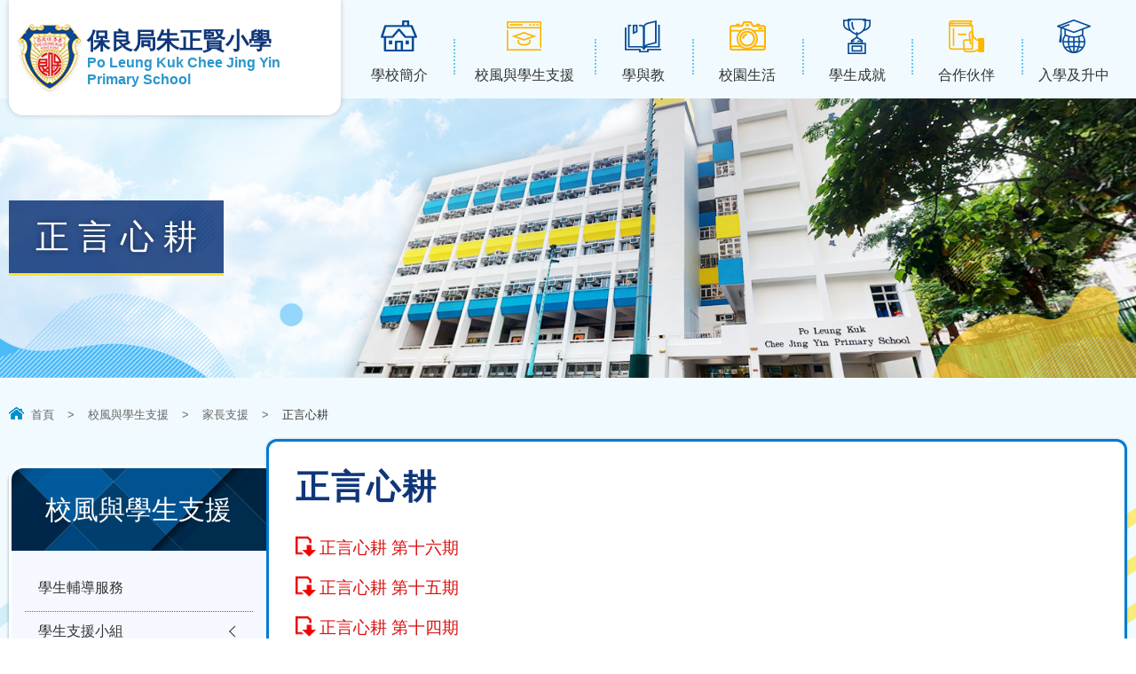

--- FILE ---
content_type: text/html; charset=utf-8
request_url: https://plkcjy.edu.hk/%E6%AD%A3%E8%A8%80%E5%BF%83%E8%80%95
body_size: 31848
content:
<!DOCTYPE html PUBLIC "-//W3C//DTD XHTML 1.0 Transitional//EN" "http://www.w3.org/TR/xhtml1/DTD/xhtml1-transitional.dtd">
<html xmlns="http://www.w3.org/1999/xhtml">
<head profile="http://www.w3.org/1999/xhtml/vocab">
  <meta http-equiv="Content-Type" content="text/html; charset=utf-8" />
<link rel="shortcut icon" href="https://plkcjy.edu.hk/sites/all/themes/ntemplate/images/icon/favicon.ico" type="image/vnd.microsoft.icon" />
<meta name="keywords" content="保良局朱正賢小學, 朱正賢小學, 沙田" />
<meta name="generator" content="Drupal 7 (http://drupal.org)" />
<link rel="canonical" href="https://plkcjy.edu.hk/%E6%AD%A3%E8%A8%80%E5%BF%83%E8%80%95" />
<link rel="shortlink" href="https://plkcjy.edu.hk/node/207" />
  <title>正言心耕 | 保良局朱正賢小學</title>
  <style type="text/css" media="all">
@import url("https://plkcjy.edu.hk/modules/system/system.base.css?sx21h3");
@import url("https://plkcjy.edu.hk/modules/system/system.menus.css?sx21h3");
@import url("https://plkcjy.edu.hk/modules/system/system.messages.css?sx21h3");
@import url("https://plkcjy.edu.hk/modules/system/system.theme.css?sx21h3");
</style>
<style type="text/css" media="all">
@import url("https://plkcjy.edu.hk/modules/field/theme/field.css?sx21h3");
@import url("https://plkcjy.edu.hk/modules/node/node.css?sx21h3");
@import url("https://plkcjy.edu.hk/modules/search/search.css?sx21h3");
@import url("https://plkcjy.edu.hk/modules/user/user.css?sx21h3");
@import url("https://plkcjy.edu.hk/sites/all/modules/views/css/views.css?sx21h3");
</style>
<style type="text/css" media="all">
@import url("https://plkcjy.edu.hk/sites/all/modules/ctools/css/ctools.css?sx21h3");
@import url("https://plkcjy.edu.hk/sites/all/modules/event-calendar/css/spider_calendar_fieldset.css?sx21h3");
</style>
  <script type="text/javascript" src="https://plkcjy.edu.hk/sites/all/modules/jquery_update/replace/jquery/2.2/jquery.min.js?v=2.2.4"></script>
<script type="text/javascript" src="https://plkcjy.edu.hk/misc/jquery-extend-3.4.0.js?v=2.2.4"></script>
<script type="text/javascript" src="https://plkcjy.edu.hk/misc/jquery-html-prefilter-3.5.0-backport.js?v=2.2.4"></script>
<script type="text/javascript" src="https://plkcjy.edu.hk/misc/jquery.once.js?v=1.2"></script>
<script type="text/javascript" src="https://plkcjy.edu.hk/misc/drupal.js?sx21h3"></script>
<script type="text/javascript" src="https://plkcjy.edu.hk/sites/all/modules/jquery_update/js/jquery_browser.js?v=0.0.1"></script>
<script type="text/javascript" src="https://plkcjy.edu.hk/sites/default/files/languages/zh-hant_ElJKdjDEvyZLVKphRt0VWONk_AQkgSw5BZS7fDjuYYA.js?sx21h3"></script>
<script type="text/javascript">
<!--//--><![CDATA[//><!--
jQuery.extend(Drupal.settings, {"basePath":"\/","pathPrefix":"","setHasJsCookie":0,"ajaxPageState":{"theme":"ntemplate","theme_token":"9m7tu5Trr2du8U9jmThMACddB5EH8yw8TkPWsgabawA","js":{"sites\/all\/modules\/jquery_update\/replace\/jquery\/2.2\/jquery.min.js":1,"misc\/jquery-extend-3.4.0.js":1,"misc\/jquery-html-prefilter-3.5.0-backport.js":1,"misc\/jquery.once.js":1,"misc\/drupal.js":1,"sites\/all\/modules\/jquery_update\/js\/jquery_browser.js":1,"public:\/\/languages\/zh-hant_ElJKdjDEvyZLVKphRt0VWONk_AQkgSw5BZS7fDjuYYA.js":1},"css":{"modules\/system\/system.base.css":1,"modules\/system\/system.menus.css":1,"modules\/system\/system.messages.css":1,"modules\/system\/system.theme.css":1,"modules\/field\/theme\/field.css":1,"modules\/node\/node.css":1,"modules\/search\/search.css":1,"modules\/user\/user.css":1,"sites\/all\/modules\/views\/css\/views.css":1,"sites\/all\/modules\/ctools\/css\/ctools.css":1,"sites\/all\/modules\/event-calendar\/css\/spider_calendar_fieldset.css":1}}});
//--><!]]>
</script>
  <meta name="viewport" content="width=device-width, initial-scale=1.0, maximum-scale=1.0, user-scalable=0">
  <meta http-equiv="Content-Type" content="text/html; charset=utf-8" />
<link rel="icon" href="/sites/all/themes/ntemplate/images/icon/favicon.ico" type="image/x-icon" />

<link rel="stylesheet" type="text/css" media="all" href="/sites/all/themes/ntemplate/stellarnav/css/stellarnav.css">


<link rel="preconnect" href="https://fonts.googleapis.com">
<link rel="preconnect" href="https://fonts.gstatic.com" crossorigin>
<link href="https://fonts.googleapis.com/css2?family=Noto+Serif+HK:wght@400;500;600&family=Oswald:wght@300;400;500;600&display=swap" rel="stylesheet"> 

<link rel="shortcut icon" href="/sites/all/themes/ntemplate/images/icon/favicon.ico" type="image/x-icon" />
  <link rel="stylesheet" type="text/css" href="/sites/all/themes/ntemplate/css/style2.css" />
  <link rel='stylesheet' type="text/css" href="/sites/all/themes/ntemplate/css/mobile2.css" />
<link rel="stylesheet" href="/sites/all/themes/ntemplate/css/aos.css" /> 
  <!-- Menu -->
  <link rel="stylesheet" type="text/css" href="/sites/all/themes/ntemplate/ddsmoothmenu/ddsmoothmenu.css" />
  <script type="text/javascript" src="/sites/all/themes/ntemplate/ddsmoothmenu/jquery.min.js"></script>
  <script type="text/javascript" src="/sites/all/themes/ntemplate/ddsmoothmenu/ddsmoothmenu.js"></script>
  <script type="text/javascript">
    ddsmoothmenu.init({
        mainmenuid: "smoothmenu1", //menu DIV id
        orientation: 'h', //Horizontal or vertical menu: Set to "h" or "v"
        classname: 'ddsmoothmenu', //class added to menu's outer DIV
        //customtheme: ["#1c5a80", "#18374a"],
        contentsource: "markup" //"markup" or ["container_id", "path_to_menu_file"]
    })
    ddsmoothmenu.init({
        mainmenuid: "smoothmenu2", //Menu DIV id
        orientation: 'v', //Horizontal or vertical menu: Set to "h" or "v"
        classname: 'ddsmoothmenu-v', //class added to menu's outer DIV
        method: 'toggle', // set to 'hover' (default) or 'toggle'
        arrowswap: true, // enable rollover effect on menu arrow images?
        //customtheme: ["#804000", "#482400"],
        contentsource: "markup" //"markup" or ["container_id", "path_to_menu_file"]
    })
  </script>
  


<script src="/sites/all/themes/ntemplate/js/jquery.masonryGrid.js"></script>
<!-- metismenu -->
<link rel="stylesheet" href="/sites/all/themes/ntemplate/metismenu/css/metisMenu.min.css" />
<script src="/sites/all/themes/ntemplate/metismenu/js/metisMenu.min.js"></script>
<script>
$(function() {
  $('#menu1').metisMenu();
});
</script>
<!-- metismenu -->
    
  <!-- Sub Menu -->
  <script type="text/javascript" src="/sites/all/themes/ntemplate/js/ddaccordion.js"></script>
  <!-- Common Javascript -->
  <script src="/sites/all/themes/ntemplate/js/common.js"></script>

  <!-- Add jQuery library -->
  <!-- Add mousewheel plugin (this is optional) -->
  <script type="text/javascript" src="/sites/all/themes/ntemplate/fancybox/lib/jquery.mousewheel-3.0.6.pack.js"></script>
  <!-- Add fancyBox main JS and CSS files -->
  <script type="text/javascript" src="/sites/all/themes/ntemplate/fancybox/source/jquery.fancybox.js?v=2.1.5"></script>
  <link rel="stylesheet" type="text/css" href="/sites/all/themes/ntemplate/fancybox/source/jquery.fancybox.css?v=2.1.5" media="screen" />
  <!-- Add Button helper (this is optional) -->
  <link rel="stylesheet" type="text/css" href="/sites/all/themes/ntemplate/fancybox/source/helpers/jquery.fancybox-buttons.css?v=1.0.5" />
  <script type="text/javascript" src="/sites/all/themes/ntemplate/fancybox/source/helpers/jquery.fancybox-buttons.js?v=1.0.5"></script>
  <!-- Add Thumbnail helper (this is optional) -->
  <link rel="stylesheet" type="text/css" href="/sites/all/themes/ntemplate/fancybox/source/helpers/jquery.fancybox-thumbs.css?v=1.0.7" />
  <script type="text/javascript" src="/sites/all/themes/ntemplate/fancybox/source/helpers/jquery.fancybox-thumbs.js?v=1.0.7"></script>
  <!-- Add Media helper (this is optional) -->
  <script type="text/javascript" src="/sites/all/themes/ntemplate/fancybox/source/helpers/jquery.fancybox-media.js?v=1.0.6"></script>
  <script type="text/javascript" src="/sites/all/themes/ntemplate/fancybox/fancybox.js"></script>
  <!-- Mobile -->
  <script src="/sites/all/themes/ntemplate/js/modernizr.min.js"></script>
  <script src="/sites/all/themes/ntemplate/js/jquery.slicknav.js"></script>
  <script type="text/javascript">
      $(document).ready(function(){
          $('#smoothmenu1').slicknav();
      });
  </script>
       
  </head>
<body >
    <div class="wrap" id="myHeader">
      <div class="header">
   <div class="screen">
      <header>    <div id="block-block-3" class="block block-block">
                <div class="logo"><a href="https://plkcjy.edu.hk/index" title="保良局朱正賢小學">
<div class="logo_img">
<img src="https://plkcjy.edu.hk/sites/all/themes/ntemplate/images/logo2.png" alt="保良局朱正賢小學" />
</div>

<div class="logo_txt">
<div class="logo_tc">保良局朱正賢小學</div>
<div class="logo_en">Po Leung Kuk Chee Jing Yin Primary School</div>
</div>
<div class="clear"></div>

</a></div>

<style>
.information ul li , .sentense, .Userful_link_inside ul li{ position:relative;}

.slider_theme{ position: absolute; right:0px; top:30%; z-index:10}
.slider_theme a{ font-size:15px; line-height:19px !important; background: rgba(255,255,0,.9) !important; color:#000;  padding:5px 12px !important;
border:0px solid rgba(255,255,255,0.2) !important; margin:0px !important; width:auto !important}
.editing { display:none; position:absolute; left:0; top:0; z-index:11}
ul li:hover .editing, .grid_photo:hover .editing  , .sentense:hover  .editing { display:block; }

.editing a{ font-size:15px; line-height:19px !important; background: rgba(255,255,0,.9) !important; color:#000;  padding:5px 12px !important;
border:0px solid rgba(255,255,255,0.2) !important; margin:0px !important; width:auto !important}
.adding { display:none; position:absolute; left:0; top:5px; z-index:11}
.adding  a{ font-size:15px; line-height:19px ; background: rgba(255,255,0,.9) ; color:#000;  padding:5px 12px ;border:1px solid rgba(255,255,255,0.2) ; margin:0;}
.adding  a::before{ content: "+";}
.area:hover .adding  { display:block; }
</style>

<div class="clear"></div>

<style>

.main_calenadr ul li { padding:5px 0}
.main_calenadr ul{ max-height:auto}
school_features_m{ display:none}


@media screen and (max-width: 1480px) {
.main_calenadr ul {max-height: 150px; }
}
.school_features_box_m .school_features_right_menu{    position: absolute; pointer-events: visible; margin: 0 0px 0 0 ; left:15%; width:70%}
</style>

</div>
<div id="block-block-21" class="block block-block">
                <style>
html {
    filter: grayscale(0%);
}
</style></div>
</header>
      <nav>    <div id="block-system-main-menu" class="block block-system block-menu">
                <div class="stellarnav ddsmoothmenu"><ul><li class="level1 menu_item  btn_school"><a class="menu_item_a" href="/%E5%AD%B8%E6%A0%A1%E6%AD%B7%E5%8F%B2"  ><p>學校簡介</p></a><ul class="dropdown-menu"><li class="level6  "><a  href="/%E5%AD%B8%E6%A0%A1%E6%AD%B7%E5%8F%B2"  >學校歷史</a></li><li class="level6  "><a  href="/%E9%97%9C%E6%B3%A8%E4%BA%8B%E9%A0%85"  >關注事項</a></li><li class="level6  "><a  href="/%E6%B3%95%E5%9C%98%E6%A0%A1%E8%91%A3%E6%9C%83"  >法團校董會</a></li><li class="level6  "><a  href="/%E6%A0%A1%E9%95%B7%E7%9A%84%E8%A9%B1"  >校長的話</a></li><li class="level6  "><a  href="/%E6%95%99%E5%AD%B8%E5%9C%98%E9%9A%8A"  >教學團隊</a></li><li class="level6  "><a  href="/%E5%AD%B8%E6%A0%A1%E8%A8%AD%E6%96%BD-0"  >學校設施</a></li><li class="level6  "><a  href="/%E5%AD%B8%E6%A0%A1%E5%88%8A%E7%89%A9"  >學校刊物</a></li><li class="level6  "><a  href="/%E5%AD%B8%E6%A0%A1%E6%96%87%E4%BB%B6-0"  >學校文件</a></li><li class="level6  "><a  href="/%E5%82%B3%E5%AA%92%E5%A0%B1%E5%B0%8E"  >傳媒報導</a></li><li class="level6  "><a  href="/40%E5%91%A8%E5%B9%B4%E6%A0%A1%E6%85%B6%E5%B0%88%E9%A0%81"  >40周年校慶專頁</a></li><li class="level6  "><a  href="/%E5%AD%B8%E7%94%9F%E6%A0%A1%E6%9C%8D"  >學生校服</a></li></ul></li><li class="level1 menu_item  btn_course"><a class="menu_item_a" href="javascript: void(0);" class="current" ><p>校風與學生支援</p></a><ul class="dropdown-menu"><li class="level6  "><a  href="/%E5%AD%B8%E7%94%9F%E8%BC%94%E5%B0%8E%E6%9C%8D%E5%8B%99"  >學生輔導服務</a></li><li class="level2  "><a  href="javascript: void(0);"  >學生支援小組</a><ul class="dropdown-menu"><li class="level5 " ><a href="/%E5%AD%B8%E7%94%9F%E6%94%AF%E6%8F%B4%E5%B0%8F%E7%B5%84"  >學生支援小組</a></li><li class="level5 " ><a href="/%E8%A8%80%E8%AA%9E%E6%B2%BB%E7%99%82%E6%9C%8D%E5%8B%99"  >言語治療服務</a></li><li class="level5 " ><a href="/%E6%95%99%E8%82%B2%E5%BF%83%E7%90%86%E6%9C%8D%E5%8B%99"  >教育心理服務</a></li></ul></li><li class="level2  "><a  href="javascript: void(0);" class="current" >家長支援</a><ul class="dropdown-menu"><li class="level5 " ><a href="/%E6%AD%A3%E8%A8%80%E5%BF%83%E8%80%95" class="current" >正言心耕</a></li><li class="level5 " ><a href="/%E7%A9%BA%E4%B8%AD%E5%AE%B6%E9%95%B7%E6%95%99%E5%AE%A4"  >空中家長教室</a></li><li class="level5 " ><a href="/%E6%AD%A3%E8%B3%A2%E7%88%B6%E6%AF%8D%E5%AD%B8%E5%A0%82"  >正賢父母學堂</a></li><li class="level5 " ><a href="/%E6%9C%89%E7%94%A8%E9%80%A3%E7%B5%90"  >有用連結</a></li></ul></li><li class="level6  "><a  href="/%E5%B0%8F%E4%B8%80%E9%81%A9%E6%87%89%E6%B4%BB%E5%8B%95"  >小一適應活動</a></li><li class="level6  "><a  href="/%E5%B0%8F%E5%85%AD%E5%8D%87%E4%B8%AD%E9%81%A9%E6%87%89%E6%B4%BB%E5%8B%95"  >小六升中適應活動</a></li></ul></li><li class="level1 menu_item  btn_supporting"><a class="menu_item_a" href="javascript: void(0);"  ><p>學與教</p></a><ul class="dropdown-menu"><li class="level6  "><a  href="/%E6%A0%A1%E6%9C%AC%E8%AA%B2%E7%A8%8B%E7%89%B9%E8%89%B2"  >校本課程特色</a></li><li class="level6  "><a  href="/%E5%AD%B8%E7%A7%91%E7%B6%B2%E9%A0%81"  >科組特色</a></li><li class="level6  "><a  href="https://www.plkcjy.edu.hk/%E8%B3%87%E5%84%AA%E6%95%99%E8%82%B2-0"  >資優教育</a></li><li class="level6  "><a  href="/%E7%92%B0%E5%A2%83%E6%95%99%E8%82%B2"  >環境教育</a></li><li class="level6  "><a  href="/%E9%9B%BB%E5%AD%90%E5%AD%B8%E7%BF%92%E8%88%87steam"  >電子學習與STEAM</a></li><li class="level6  "><a  href="/%E5%AE%B6%E8%AA%B2%E6%94%BF%E7%AD%96%E5%8F%8A%E6%8C%87%E5%BC%95-0"  >家課政策及指引</a></li></ul></li><li class="level1 menu_item  btn_developing"><a class="menu_item_a" href="javascript: void(0);"  ><p>校園生活</p></a><ul class="dropdown-menu"><li class="level6  "><a  href="/%E5%AD%B8%E7%94%9F%E6%9C%8D%E5%8B%99%E5%9C%98%E9%9A%8A"  >學生服務團隊</a></li><li class="level6  "><a  href="javascript: void(0);"  >學生大使</a></li><li class="level2  "><a  href="javascript: void(0);"  >全方位學習活動</a><ul class="dropdown-menu"><li class="level5 " ><a href="/%E6%B4%BB%E5%8B%95%E8%AA%B2"  >活動課</a></li><li class="level5 " ><a href="/%E7%8E%A9%E7%8E%A9%E6%98%9F%E6%9C%9F%E4%BA%94"  >玩玩星期五</a></li><li class="level5 " ><a href="/%E5%A2%83%E5%A4%96%E4%BA%A4%E6%B5%81-0"  >境外交流</a></li><li class="level5 " ><a href="/%E6%88%90%E9%95%B7%E9%AB%94%E9%A9%97%E7%87%9F%E5%8F%8A%E7%95%A2%E6%A5%AD%E6%95%99%E8%82%B2%E7%87%9F"  >畢業戶外教育營</a></li><li class="level5 " ><a href="/%E6%88%B6%E5%A4%96%E5%AD%B8%E7%BF%92%E6%97%A5"  >戶外學習日</a></li><li class="level5 " ><a href="/%E6%A0%A1%E5%9C%92%E9%9B%BB%E8%A6%96%E5%8F%B0"  >校園電視台</a></li><li class="level5 " ><a href="/%E9%81%8B%E5%8B%95%E6%9C%83"  >運動會</a></li><li class="level5 " ><a href="/%E5%85%A8%E6%A0%A1%E6%97%85%E8%A1%8C"  >全校旅行</a></li><li class="level3 " ><a href="javascript: void(0);"  >音樂</a><ul class="dropdown-menu"><li class="level5 " ><a href="/%E5%90%88%E5%94%B1%E5%9C%98"  >合唱團</a></li><li class="level5 " ><a href="/%E6%A8%82%E5%99%A8%E7%8F%AD"  >樂器班</a></li><li class="level5 " ><a href="/%E7%AE%A1%E6%A8%82%E9%9A%8A"  >管樂隊</a></li><li class="level5 " ><a href="/%E7%AF%80%E5%A5%8F%E6%A8%82%E9%9A%8A"  >節奏樂隊</a></li><li class="level5 " ><a href="/%E9%9B%BB%E5%AD%90%E9%9F%B3%E6%A8%82%E5%89%B5%E4%BD%9C"  >電子音樂創作</a></li><li class="level5 " ><a href="/%E9%9F%B3%E6%A8%82%E5%9F%BA%E7%A4%8E%E7%8F%AD"  >音樂基礎班</a></li><li class="level5 " ><a href="/%E9%9F%B3%E6%A8%82%E5%B0%8F%E8%88%9E%E5%8F%B0"  >音樂小舞台</a></li></ul></li><li class="level5 " ><a href="/%E8%88%9E%E8%B9%88"  >舞蹈</a></li><li class="level5 " ><a href="/%E9%AB%94%E8%82%B2-0"  >體育</a></li><li class="level5 " ><a href="/%E8%A6%96%E8%A6%BA%E8%97%9D%E8%A1%93%E5%B0%8F%E7%B5%84"  >視覺藝術小組</a></li><li class="level5 " ><a href="/%E8%8B%B1%E8%AA%9E%E8%A9%B1%E5%8A%87"  >英語話劇</a></li><li class="level5 " ><a href="/%E6%89%8D%E8%97%9Dshow%E4%B8%80show"  >才藝SHOW一SHOW</a></li></ul></li><li class="level6  "><a  href="/%E5%81%A5%E5%BA%B7%E6%A0%A1%E5%9C%92"  >健康校園</a></li><li class="level6  "><a  href="/%E5%8D%88%E8%86%B3%E4%BA%8B%E5%AE%9C"  >午膳事宜</a></li><li class="level6  "><a  href="/school_albums"  >活動相片集</a></li></ul></li><li class="level1 menu_item  btn_album"><a class="menu_item_a" href="/awards"  ><p>學生成就</p></a><ul class="dropdown-menu"><li class="level2  "><a  href="javascript: void(0);"  >學術</a><ul class="dropdown-menu"><li class="level5 " ><a href="/awards/%E5%AD%B8%E8%A1%93%E6%A0%A1%E5%85%A7"  >校內</a></li><li class="level5 " ><a href="/awards/%E5%AD%B8%E8%A1%93%E6%A0%A1%E5%A4%96"  >校外</a></li></ul></li><li class="level2  "><a  href="javascript: void(0);"  >體育</a><ul class="dropdown-menu"><li class="level5 " ><a href="/awards/%E9%AB%94%E8%82%B2%E6%A0%A1%E5%85%A7"  >校內</a></li><li class="level5 " ><a href="/awards/%E9%AB%94%E8%82%B2%E6%A0%A1%E5%A4%96"  >校外</a></li></ul></li><li class="level2  "><a  href="javascript: void(0);"  >藝術</a><ul class="dropdown-menu"><li class="level5 " ><a href="/awards/%E8%97%9D%E8%A1%93%E6%A0%A1%E5%85%A7"  >校內</a></li><li class="level5 " ><a href="/awards/%E8%97%9D%E8%A1%93%E6%A0%A1%E5%A4%96"  >校外</a></li></ul></li></ul></li><li class="level1 menu_item  btn_result"><a class="menu_item_a" href="/%E6%9C%80%E6%96%B0%E6%B6%88%E6%81%AF"  ><p>合作伙伴</p></a><ul class="dropdown-menu"><li class="level2  "><a  href="/%E6%9C%80%E6%96%B0%E6%B6%88%E6%81%AF"  >家校合作</a><ul class="dropdown-menu"><li class="level5 " ><a href="/%E6%9C%80%E6%96%B0%E6%B6%88%E6%81%AF"  >最新消息</a></li><li class="level5 " ><a href="/%E6%9C%83%E7%AB%A0"  >會章</a></li><li class="level5 " ><a href="/%E6%9C%AC%E5%B1%86%E5%AE%B6%E9%95%B7%E6%95%99%E5%B8%AB%E6%9C%83"  >本屆家長教師會</a></li><li class="level5 " ><a href="/%E6%B4%BB%E5%8B%95%E8%8A%B1%E7%B5%AE"  >活動花絮</a></li><li class="level5 " ><a href="/%E5%AE%B6%E9%95%B7%E7%BE%A9%E5%B7%A5%E5%9C%98%E9%9A%8A-0"  >家長義工團隊</a></li><li class="level5 " ><a href="/%E5%AE%B6%E9%95%B7%E6%95%99%E8%82%B2%E8%B3%87%E8%A8%8A"  >家長教育資訊</a></li></ul></li><li class="level2  "><a  href="javascript: void(0);"  >校友會</a><ul class="dropdown-menu"><li class="level5 " ><a href="/%E6%9C%80%E6%96%B0%E6%B6%88%E6%81%AF-0"  >最新消息</a></li><li class="level5 " ><a href="/%E6%9C%83%E7%AB%A0-0"  >會章</a></li><li class="level5 " ><a href="/%E6%A0%A1%E5%8F%8B%E6%9C%83%E6%88%90%E7%AB%8B%E7%9B%AE%E7%9A%84"  >校友會成立目的</a></li><li class="level5 " ><a href="/%E5%A7%94%E5%93%A1%E6%9C%83"  >委員會</a></li><li class="level5 " ><a href="/%E6%A0%A1%E5%8F%8B%E5%8D%87%E4%B8%AD%E5%BE%8C%E5%96%9C%E8%A8%8A"  >校友升中後喜訊</a></li><li class="level5 " ><a href="/%E6%B4%BB%E5%8B%95%E8%8A%B1%E7%B5%AE-0"  >活動花絮</a></li><li class="level5 " ><a href="/%E5%85%A5%E6%9C%83%E8%A1%A8%E6%A0%BC"  >入會表格</a></li></ul></li><li class="level2  "><a  href="javascript: void(0);"  >教育服務中心</a><ul class="dropdown-menu"><li class="level5 " ><a href="/%E6%9C%80%E6%96%B0%E6%B6%88%E6%81%AF-1"  >最新消息</a></li></ul></li><li class="level6  "><a  href="/%E8%B3%BD%E9%A6%AC%E6%9C%83%E5%AE%B6%E6%A0%A1%E7%AB%A5%E5%96%9C%E5%8B%95%E8%A8%88%E5%8A%83"  >賽馬會家校童喜動計劃</a></li></ul></li><li class="level1 menu_item  btn_media"><a class="menu_item_a" href="/%E5%B0%8F%E4%B8%80%E8%87%AA%E8%A1%8C%E5%88%86%E9%85%8D%E5%AD%B8%E4%BD%8D%E7%94%B3%E8%AB%8B%E9%A0%88%E7%9F%A5"  ><p>入學及升中</p></a><ul class="dropdown-menu"><li class="level2  "><a  href="javascript: void(0);"  >小一自行分配學位</a><ul class="dropdown-menu"><li class="level5 " ><a href="/%E5%B0%8F%E4%B8%80%E8%87%AA%E8%A1%8C%E5%88%86%E9%85%8D%E5%AD%B8%E4%BD%8D%E7%94%B3%E8%AB%8B%E9%A0%88%E7%9F%A5"  >小一自行分配學位申請須知</a></li><li class="level5 " ><a href="/%E5%B0%8F%E4%B8%80%E8%87%AA%E8%A1%8C%E5%88%86%E9%85%8D%E5%AD%B8%E4%BD%8D%E7%B5%90%E6%9E%9C%E5%85%AC%E4%BD%88-%E8%A8%BB%E5%86%8A%E9%A0%88%E7%9F%A5"  >小一自行分配學位結果公佈 - 註冊須知</a></li><li class="level5 " ><a href="/%E5%B0%8F%E4%B8%80%E8%87%AA%E8%A1%8C%E5%88%86%E9%85%8D%E5%AD%B8%E4%BD%8D%E7%B5%90%E6%9E%9C%E5%85%AC%E4%BD%88-%E5%8F%96%E9%8C%84%E5%90%8D%E5%96%AE"  >小一自行分配學位結果公佈 - 取錄名單</a></li></ul></li><li class="level2  "><a  href="javascript: void(0);"  >小一統一派位</a><ul class="dropdown-menu"><li class="level5 " ><a href="/%E3%80%8C%E7%B5%B1%E4%B8%80%E6%B4%BE%E4%BD%8D%E3%80%8D%E7%8D%B2%E6%B4%BE%E6%9C%AC%E6%A0%A1%E5%AD%B8%E7%94%9F%E5%AE%B6%E9%95%B7%E9%A0%88%E7%9F%A5"  >小一統一派位新生註冊須知</a></li></ul></li><li class="level2  "><a  href="javascript: void(0);"  >小一後補學位申請</a><ul class="dropdown-menu"><li class="level5 " ><a href="/%E5%B0%8F%E4%B8%80%E5%BE%8C%E8%A3%9C%E7%94%9F%E7%94%B3%E8%AB%8B%E7%A8%8B%E5%BA%8F"  >小一後補生申請程序</a></li><li class="level5 " ><a href="/%E5%B0%8F%E4%B8%80%E5%BE%8C%E8%A3%9C%E7%94%9F%E7%94%B3%E8%AB%8B%E9%A0%88%E7%9F%A5"  >小一後補生申請須知</a></li><li class="level5 " ><a href="/%E4%B8%80%E5%B9%B4%E7%B4%9A%E5%BE%8C%E8%A3%9C%E7%94%9F%E5%85%A5%E5%AD%B8%E7%94%B3%E8%AB%8B%E8%A1%A8%E6%A0%BC"  >一年級後補生入學申請表格</a></li></ul></li><li class="level2  "><a  href="javascript: void(0);"  >插班生申請</a><ul class="dropdown-menu"><li class="level5 " ><a href="/%E6%8F%92%E7%8F%AD%E7%94%9F%E7%94%B3%E8%AB%8B%E9%A0%88%E7%9F%A5"  >插班生申請須知</a></li><li class="level5 " ><a href="/%E6%8F%92%E7%8F%AD%E7%94%9F%E5%85%A5%E5%AD%B8%E7%94%B3%E8%AB%8B%E8%A1%A8"  >各級插班生申請表</a></li></ul></li><li class="level2  "><a  href="javascript: void(0);"  >升中資訊</a><ul class="dropdown-menu"><li class="level5 " ><a href="/%E5%8D%87%E4%B8%AD%E8%B3%87%E8%A8%8A%E6%97%A5"  >升中資訊日</a></li><li class="level5 " ><a href="/%E5%8D%87%E4%B8%AD%E6%B4%BE%E4%BD%8D%E8%A1%8C%E4%BA%8B%E6%9B%86"  >升中派位行事曆</a></li><li class="level5 " ><a href="/%E5%8D%87%E4%B8%AD%E7%9B%B8%E9%97%9C%E7%B6%B2%E5%9D%80"  >升中相關網址</a></li><li class="level5 " ><a href="/2024-2025-%E5%B9%B4%E5%BA%A6-%E5%8D%87%E4%B8%AD%E6%B4%BE%E4%BD%8D%E7%B5%90%E6%9E%9C"  >2024-2025年度 升中派位結果</a></li></ul></li></ul></li>
		
		

		</ul></div> </div>
</nav>
   </div>
   <div class="clear"></div>
   </div>




  <div class="container" >

  <!-- Banner -->
   <section>
                   <div class="inner_banner non_banner"><div class="screen"><h1>正言心耕</h1></div></div>
		           </section>
   <!-- Banner -->
    <!-- Main Content -->
  
        <div class="screen">
                <div id="pattern1"></div>
            <div class="nevigation">
                <ul> <li><a href="/" class="home">首頁</a></li><li class="sp">></li><li><a href=" void(0);">校風與學生支援</a></li><li class="sp">></li><li><a href=" void(0);">家長支援</a></li><li class="sp">></li><li>正言心耕</li></ul>                <div class="clear"></div>
            </div>
            
            <div class="inner_content"> 
               
                <div class="main_content">
                    <h1>正言心耕</h1>
                                                                            <div class="clear"></div>
                        <!-- Album Set -->                        
                                                <!-- End Album Set -->
				                                <div class="clear"></div>
                                                                        <div class="download_area" id="Inner_Type_D">
                                                        <ul>
                                <li><a href="https://plkcjy.edu.hk/sites/default/files/files/zheng_yan_xin_geng_di_shi_liu_qi_.pdf" target="_blank">正言心耕 第十六期</a></li><li><a href="https://plkcjy.edu.hk/sites/default/files/files/2019_2020di_yi_qi_zheng_yan_xin_geng_.pdf" target="_blank">正言心耕 第十五期</a></li><li><a href="https://plkcjy.edu.hk/sites/default/files/files/zheng_yan_xin_geng_di_shi_si_qi_.pdf" target="_blank">正言心耕 第十四期</a></li><li><a href="https://plkcjy.edu.hk/sites/default/files/files/zheng_yan_xin_geng_18-19di_yi_qi_.pdf" target="_blank">正言心耕 第十三期</a></li><li><a href="https://plkcjy.edu.hk/sites/default/files/files/zheng_yan_xin_geng_-_di_shi_er_qi_.pdf" target="_blank">正言心耕 第十二期</a></li><li><a href="https://plkcjy.edu.hk/sites/default/files/files/heartofcjy11.pdf" target="_blank">正言心耕 第十一期</a></li><li><a href="https://plkcjy.edu.hk/sites/default/files/files/heartofcjy10.pdf" target="_blank">正言心耕 第十期</a></li><li><a href="https://plkcjy.edu.hk/sites/default/files/files/heartofcjy9.pdf" target="_blank">正言心耕 第九期</a></li><li><a href="https://plkcjy.edu.hk/sites/default/files/files/heartofcjy8.pdf" target="_blank">正言心耕 第八期</a></li><li><a href="https://plkcjy.edu.hk/sites/default/files/files/heartofcjy7.pdf" target="_blank">正言心耕 第七期</a></li><li><a href="https://plkcjy.edu.hk/sites/default/files/files/heartofcjy6.pdf" target="_blank">正言心耕 第六期</a></li><li><a href="https://plkcjy.edu.hk/sites/default/files/files/heartofcjy5.pdf" target="_blank">正言心耕 第五期</a></li><li><a href="https://plkcjy.edu.hk/sites/default/files/files/heartofcjy4.pdf" target="_blank">正言心耕 第四期</a></li><li><a href="https://plkcjy.edu.hk/sites/default/files/files/heartofcjy3.pdf" target="_blank">正言心耕 第三期</a></li><li><a href="https://plkcjy.edu.hk/sites/default/files/files/heartofcjy2.pdf" target="_blank">正言心耕 第二期</a></li><li><a href="https://plkcjy.edu.hk/sites/default/files/files/heartofcjy1.pdf" target="_blank">正言心耕 第一期</a></li>                            </ul>  
                            <div class="clear"></div>
                        </div>
                                                                                                        <div class="clear"></div>
                </div>
            </div>
           
                <div id="block-menu-block-1" class="block block-menu-block">
                

<nav class="sidebar-nav">
	<div class="title "><p>校風與學生支援</p></div>
    <ul class="metismenu" id="menu1">
	<li class="lv2 menu_item "><a href="/%E5%AD%B8%E7%94%9F%E8%BC%94%E5%B0%8E%E6%9C%8D%E5%8B%99" class="menuheader"  >學生輔導服務</a></li><li class="lv1 menu_item "><a href="javascript: void(0);" class="has-arrow "  >學生支援小組</a> <ul class="lv1b"><li class="lv4 menu_item "><a href="/%E5%AD%B8%E7%94%9F%E6%94%AF%E6%8F%B4%E5%B0%8F%E7%B5%84" class=""  >學生支援小組</a></li><li class="lv4 menu_item "><a href="/%E8%A8%80%E8%AA%9E%E6%B2%BB%E7%99%82%E6%9C%8D%E5%8B%99" class=""  >言語治療服務</a></li><li class="lv4 menu_item "><a href="/%E6%95%99%E8%82%B2%E5%BF%83%E7%90%86%E6%9C%8D%E5%8B%99" class=""  >教育心理服務</a></li></ul> </li><li class="lv1 menu_item  mm-active"><a href="javascript: void(0);" class="has-arrow  mm-active"  >家長支援</a> <ul class="lv1b"><li class="lv4 menu_item "><a href="/%E6%AD%A3%E8%A8%80%E5%BF%83%E8%80%95" class=" mm-active"  >正言心耕</a></li><li class="lv4 menu_item "><a href="/%E7%A9%BA%E4%B8%AD%E5%AE%B6%E9%95%B7%E6%95%99%E5%AE%A4" class=""  >空中家長教室</a></li><li class="lv4 menu_item "><a href="/%E6%AD%A3%E8%B3%A2%E7%88%B6%E6%AF%8D%E5%AD%B8%E5%A0%82" class=""  >正賢父母學堂</a></li><li class="lv4 menu_item "><a href="/%E6%9C%89%E7%94%A8%E9%80%A3%E7%B5%90" class=""  >有用連結</a></li></ul> </li><li class="lv2 menu_item "><a href="/%E5%B0%8F%E4%B8%80%E9%81%A9%E6%87%89%E6%B4%BB%E5%8B%95" class="menuheader"  >小一適應活動</a></li><li class="lv2 menu_item "><a href="/%E5%B0%8F%E5%85%AD%E5%8D%87%E4%B8%AD%E9%81%A9%E6%87%89%E6%B4%BB%E5%8B%95" class="menuheader"  >小六升中適應活動</a></li>    </ul>
</nav></div>
           
            <div class="clear"></div>
              <div id="pattern3"></div>
        </div>
      
    </div>
    
    <div class="clear"></div>
    
        <div id="block-block-2" class="block block-block">
                <div class="footer">

<div class="screen">
<div class="front_contact">
<ul>
<li><span>地址:</span><a href="https://plkcjy.edu.hk/%E8%81%AF%E7%B5%A1%E6%88%91%E5%80%91">香港新界沙田博康村沙角街6D</a></li>
<li><span>電話:</span>2646 9181</li>
<li><span>傳真:</span>2647 2056</li>
<li><span>電郵:</span><a href="mailto:saryue@netvigator.com">saryue@netvigator.com</a></li>

</ul>
</div>
<div class="blue_footer">
   <div class="copyright"><a href="https://plkcjy.edu.hk/sitemap">網頁地圖</a>&nbsp;&nbsp;|&nbsp;&nbsp;Copyright © 2023 PLK Chee Jing Yin Primary School. 版權所有 不得轉載</div>
   <div class="power"><a href="http://ctd.hk/" target="_blank">By: ctd.hk</a></div>
   <div class="clear"></div>
</div>
</div>
</div>
<a href="#0" class="cd-top">Top</a>
<!-- Global site tag (gtag.js) - Google Analytics -->
<script async src="https://www.googletagmanager.com/gtag/js?id=UA-129060686-1"></script>
<script>
  window.dataLayer = window.dataLayer || [];
  function gtag(){dataLayer.push(arguments);}
  gtag('js', new Date());

  gtag('config', 'UA-129060686-1');
</script>
</div>
    
</div>    
  
  
  <script>
    window.onscroll = function() {myFunction()};
var header = document.getElementById("myHeader");
var sticky = header.offsetTop;

function myFunction() {
  if (window.pageYOffset > sticky) {
    header.classList.add("sticky");
  } else {
    header.classList.remove("sticky");
  }
}

</script>

<!-- stellarnav JS -->
  <script type="text/javascript" src="/sites/all/themes/ntemplate/stellarnav/js/stellarnav.min.js"></script>
  <script type="text/javascript">
    jQuery(document).ready(function($) {
      jQuery('.stellarnav').stellarNav({
        theme: 'dark',
        breakpoint: 960,
        position: 'right',
      });
    });
  </script>
<!-- stellarnav JS -->
  
<!-- stellarnav JS -->
<script src="https://unpkg.com/aos@2.3.1/dist/aos.js"></script>
<script>
  AOS.init();
</script>  
         
<svg style="visibility: hidden; position: absolute;" width="0" height="0" xmlns="http://www.w3.org/2000/svg" version="1.1">
  <defs>
        <filter id="round">
            <feGaussianBlur in="SourceGraphic" stdDeviation="5" result="blur" />    
            <feColorMatrix in="blur" mode="matrix" values="1 0 0 0 0  0 1 0 0 0  0 0 1 0 0  0 0 0 19 -9" result="goo" />
            <feComposite in="SourceGraphic" in2="goo" operator="atop"/>
        </filter>
    </defs>
</svg>


<script src="/sites/all/themes/ntemplate/js/jquery.bpopup.min.js"></script>
</body>
</html>


--- FILE ---
content_type: text/css
request_url: https://plkcjy.edu.hk/sites/all/themes/ntemplate/css/style2.css
body_size: 47129
content:
@charset "utf-8";
/* CSS Document */
html,body {
    padding: 0px; margin: 0px; min-height:100%; font-size:18.5px; color: #333; line-height:33px;		 
	font-family:     "微軟正黑體", "Microsoft JhengHei", sans-serif; -webkit-text-size-adjust: 100%;
  -moz-text-size-adjust: 100%;
  -ms-text-size-adjust: 100%;
}

.stellarnav.mobile ul li::before{border-left: 0;}

a:link, a:visited {color: #074a97; text-decoration: none;}
a:hover { }
.clear{clear:both}
.contextual-links-region{ position: static}
table{border-collapse: inherit; line-height:28px;}
table ul, table ol{ margin:0; }
img {border:0;}
div, ul li{ margin:0px auto; padding:0px;}
.wrap{ width:100%; min-height:100%; background: #f1fbff; overflow:hidden }
.screen{ min-width:680px; max-width:1600px; position:relative; padding:0px 10px;}
.container{ height: auto; min-height:500px; position:relative; }
.container a , .more_area a{-webkit-transition: all 0.3s ease-in-out;-moz-transition: all 0.3s ease-in-out; -o-transition: all 0.3s ease-in-out; -ms-transition: all 0.3s ease-in-out; transition: all 0.3s ease-in-out; opacity: 1;}

h1{ font-size:38px; line-height:42px; color:#0f367a; margin:15px 0; letter-spacing:2px;}
h2{ font-size:32px; color:#333;  margin:12px 0; }
h3{ font-size:24px; margin:5px 0; padding:5px 0; color:#ff8a00; border-bottom:1px dotted #666 }

.boxing .title{ font-size:24px; display:block; padding:10px 0; background:#ffe431;   color:#333; display:inline-block; padding:5px 20px;  margin-bottom:15px;}

.title_yellow3{ font-size:24px; display:block; padding:10px 0;   color:#ff8a00; border-bottom:1px dotted #666 ; margin-bottom:15px;}

.ddsmoothmenu{display: block !important;}

h4{ font-size:24px; margin:5px 0; color:#ff8a00}
h5{ font-size:21px; margin:5px 0; color:#ffa800}
h6{ font-size:21px; margin:5px 0px; color:#333}
p{ margin:0px; padding:0px}

#FullPage .inner_content{ width:100%;}

#ad_float_ad {display: none; position: absolute;	z-index:4001; }
#ad_float_ad .ad_close_ad {
	display: block; background:url(../images/icon/btn_close.png) no-repeat; height:30px; width:30px; background-size:30px 30px;
	cursor: pointer; position:absolute; right:-5px; top:-10px;
	-webkit-transition: all 0.3s ease-in-out;-moz-transition: all 0.3s ease-in-out; -o-transition: all 0.3s ease-in-out; -ms-transition: all 0.3s ease-in-out; transition: all 0.3s ease-in-out; opacity: 1;
}
#ad_float_ad .ad_close_ad:hover {  transform: rotate(90deg);}

.special_news{ background:url(../images/icon/bg_box.png) #eb1f24; padding:5px; width:210px; box-shadow:0 0 3px rgba(0,0,0,.2)}
.title_special{ background:#fff; padding:1px 5px; color:#ea1e22; border-bottom:1px solid #ea1e22;}
.special_news .content{ background:#fff; padding:2px 5px; color:#333; font-size:13px;}
.special_news .content img{ max-width:100%;}
.highlight{ color:#F03}
.menu_item_a{}

/* Header */
.header{ background: #f1fbff; }
.header .logo{ float:left; margin: 0;background: #fff;padding: 15px 0.6%; width:28%; min-height:100px; display: inline-flex;
align-items: center; border-bottom-right-radius: 16px;box-shadow:0 0 6px rgba(0,0,0,.2);border-bottom-left-radius: 16px; position:absolute; z-index:1}
.logo_img { vertical-align: middle;display: table-cell;} 
.logo_img img{ max-width:100% } 
.logo_txt {vertical-align: middle;display: table-cell; line-height:35px}
.logo_txt .logo_tc {color: #0f3779;font-size: 30px;letter-spacing: 8px; font-weight: bold;}
.logo_txt .logo_en { color:#2996cb; font-size: 16px;font-weight: bold;letter-spacing: -1px;}

.sticky { z-index:10; -webkit-transition: all 0.3s ease-in-out;-moz-transition: all 0.3s ease-in-out; -o-transition: all 0.3s ease-in-out; -ms-transition: all 0.3s ease-in-out; transition: all 0.3s ease-in-out; opacity: 1; }
.sticky .header { position:fixed; top:0px; z-index:10; width:100%;  box-shadow:  0 0 3px rgba(0,0,0,.2) ;  min-height: auto;  } 


/* Menu */
.header > .screen > nav{ padding:0; float:right; z-index:9; position:relative; width: 70%; }
header { float:left; width: 35%;}
/* Search */
.search_result{ background:#f5f5f5; padding:5px;}
.search_result span{ color:#F00}
.search_listing ul{ list-style:none; margin:0; padding:0 }
.search_listing ul li{ margin:10px 0; padding:5px 0; border-bottom:1px dotted #ddd; color:#666 }
.search_listing ul li a{ font-size:19px; display:block; text-decoration:underline}
/* Banner */
.banner_area{ background: #0f367a;padding: 50px 0px 30px 0;}
.slider{ float:left; width:100%; }
.sentense{ float:right; width:30%; background:#fff; border-radius:8px; border:3px solid #53c2f6; position:relative; box-shadow:0 0 3px rgba(0,0,0,.2)}
.sentense .area{ padding:35px 15px 10px 15px; color:#074a97; line-height:21px;}
.sentense .title{ position:absolute; left:5px; top:-15px; background:url(../images/icon_sent.png) no-repeat; width:59px; padding:7px 0 25px 0;color:#fff; text-align: center; font-size:17px;}


.inner_banner { position:relative; overflow:hidden; background:url(../images/inner_banner.png) no-repeat center bottom ; padding:100px 0; background-size:  100% auto; text-align: left}
.inner_banner h1, .non_banner h1{ text-align: center; letter-spacing:10px; font-weight:400;  color:#fff; text-shadow: 0 0 6px rgba(0,0,0,.5); background:rgba(15, 54, 122, 0.85); border-bottom:3px solid #ffe431;  display:inline-block; padding:20px 20px 20px 30px;}

.non_banner{ background-size: cover}
/* Inner Area */
.inner_area{ padding:30px 0 0 0;}
.more_area{ position:absolute; right:0px; top:12px;  z-index:1}
.more_area a{ background:url(../images/more_bg.png) no-repeat center; line-height:23px; display:block; padding:25px 50px 40px 60px; color:#fff;font-weight: bold;}

.more_area a:hover{ background:url(../images/more_bg.png) no-repeat center ;-moz-transform: rotate(5deg);
-webkit-transform: rotate(5deg);
-o-transform: rotate(5deg);
-ms-transform: rotate(5deg);
transform: rotate(5deg); }

.detail_btn{position:absolute; right:10px; top:10px; font-size:12px;}
.detail_btn a{ background:#fff; line-height:23px; display:block; padding:0 21px; border-radius:6px; color:#333}
.detail_btn a:hover{ background: rgba(0,0,0,.3); color:#FFF }




.new_more_area{ position:absolute; right:0px; bottom:0px; z-index:11}
.new_more_area a{ background:#0f367a;  line-height:38px; text-align: center; color:#fff; display:block;padding: 10px 30px;
border-top-left-radius: 8px;border-bottom-right-radius: 8px;}
.new_more_area a:hover{ background:#ffde00; }






.icon_events{background:url(../images/news_icon.png) no-repeat;width: 107px;height: 106px;position: absolute;left: 0px;top: 0px;z-index: 1;}
.latest_events .title{ position:absolute; left:24px; top:-40px; z-index:2} 
.bg_cloud{background:url(../images/bg_cloud.png) no-repeat center top; height:33px; width:100%;}
.latest_events .main_events_area{ padding:0px 10px;}


.main_events_area{ padding:0px;}
.main_events_area ul{ list-style:none; margin:0; padding:0; border-radius:16px; background:#fff;  overflow-y: scroll;  scrollbar-color: #13cdfb #c3e6fb; scrollbar-width: thin; }


.main_events_area ul::-webkit-scrollbar { width: 5px; }
.main_events_area ul::-webkit-scrollbar-track { background: #c3e6fb; }
.main_events_area ul::-webkit-scrollbar-thumb { background: #13cdfb; }


.main_events_area ul li{ }
.main_events_area ul li:nth-child(even) a{ background:#f2f8ff; }

.main_events_area ul li img{  float:left; border:2px solid #fff; width:100%; box-shadow: 0 0 3px rgba(0,0,0,.2); }
.main_events_area ul li .cover{ width:35%; float: left; border-radius:12px; overflow: hidden}

.main_events_area ul li .content{ float: right; width:63%; }
.main_events_area ul li span{ color:#0064d3; display:inline-block; background: url(../images/news_date.png) left no-repeat;
padding: 0 0 0 32px; float:left; margin-right:20px; background-size:19%}
.main_events_area .content p { clear:both}



.latest_events_area{ background:#fff;border-radius:16px; border:6px solid #68c5f1; padding:10px ; position:relative; z-index:10} 
.latest_events_area .main_events_area ul li a{ display:block; padding:15px;}
.latest_events_area .main_events_area ul li {  border-bottom:2px dashed #c3c3c3; padding:10px 0; margin:0 10px }

.latest_events_area .main_events_area ul{ max-height:750px ; }


.main_events_area .content{float: left;}
.main_events_area .content img{ width:25px;}

.inner_content_full .main_content table{ width:100%}
.inner_content_full .main_content table td { padding:5px;}
.inner_content_full .main_content table th, .inner_content_full .main_content table td {
    border-bottom: 1px solid #ddd;
}








.latest_video .title ,.main_calenadr .title{ font-size:28px; color:#0f367a;position: relative; left:0px; top:0px; z-index:0; padding: 50px 0 30px 120px; font-weight:bold}
.latest_video{ float: right; width:100%;  border-radius:16px; position:relative;  margin: 0; z-index:1}
.latest_video_area{ background:url(../images/bg_shadow.png) #fff;border-radius:16px; border:2px solid #98d0ba; padding:0 5px 5px 5px;} 
.icon_latest_video{background:url(../images/icon_video.png) no-repeat; width:62px; height:61px; position:absolute; left:-10px; top:-53px;}
.latest_video .title span{background:url(../images/video_icon.png) no-repeat left center;width: 107px;height: 106px;position: absolute;left: 0px;top: 0px;z-index: 1;}
.latest_video iframe{ width:100%; height:185px;} 
.tree{background:url(../images/tree.png) no-repeat; width:58px; height:47px; position:absolute; right:15px; top:-42px;}
.latest_video video{ width:100%; height:185px;} 
.latest_video  .main_events_area ul li img{ width:100%}
.latest_video   .main_events_area ul li a { padding:0}
.latest_video  .main_events_area ul{ box-shadow: 0 0 6px rgba(0,0,0,.2);min-height: auto;
overflow: inherit;}



#login_area{ float: left; width: calc(35% - 2%);margin: 25px 2% 0px 0;  position:relative; padding:0 0 50px 0 ; z-index:1 }

#login_area ul { list-style:none; margin:0; padding:0 ; border-radius:16px; overflow:hidden}
#login_area ul li img { max-width:100%; width:100%; overflow:hidden }

#login_area .login_icon{ position:absolute; left:-15px; top:-15px;}
.bg_eclass{ background:#fff; border-radius:12px; padding:35px 10px 5px 8px; margin-top:15px;}
#login_area #sumbit{ background:#9ecc14; line-height:15px; cursor:pointer; color:#fff; padding:5px 15px; text-align: center; border:0px; border-radius:4px; } 
#login_area #sumbit:hover{ background:#f6bd4a; }



.pdf_frame iframe{ height:800px }




.main_calenadr{ float: left; width:100%;  position:relative;  margin:0; z-index:1}
.main_calenadr .area{background: #00a890;border-radius: 8px;border: 3px solid #005d50;padding: 10px; }
.main_calenadr .title span{background:url(../images/calendar_icon.png) no-repeat left center;width: 107px;height: 106px;position: absolute;left: 0px;top: 0px;z-index: 1;}
.main_calenadr ul{ list-style:none; margin: 0; padding: 0px;}
.main_calenadr ul li{ border-bottom:none;background: #fff;  position:relative; padding: 10px 5px;}
.main_calenadr ul li:nth-of-type(even){background: #f7f7f7;}
.main_calenadr ul li span{  }
.main_calenadr ul li a{ display:block; padding:0; color:#333;}

.main_calenadr .main_events_area { background: #fff;border: 3px solid #a8dec8;border-radius: 8px;}


.main_calenadr .more_area{ position:absolute; right:0px; top:12px;  z-index:1}
.main_calenadr .more_area a{ background:url(../images/more_bg.png) no-repeat center; line-height:23px; display:block; padding:25px 50px 40px 60px; color:#fff}

.main_calenadr .more_area a:hover{ background:url(../images/more_bg.png) no-repeat center ;-moz-transform: rotate(5deg);
-webkit-transform: rotate(5deg);
-o-transform: rotate(5deg);
-ms-transform: rotate(5deg);
transform: rotate(5deg); }








.frame_video {  width:100%; box-shadow:0 0 5px rgba(0,0,0,.2); padding:0; height:0; padding-bottom:56.25%; position:relative;}
.frame_video iframe { width:100%; position:absolute; left:0; top:0; height:100%} 

/* Main Userful Links */
#boy{background:url(../images/boy.png) no-repeat left center; position:absolute; width: 225px;height: 255px;bottom: -30px;
left: 0px;}
#boy_pe{background:url(../images/boy_pe.png) no-repeat right center; position: absolute;width: 226px;height: 270px;
bottom: -30px;right: 0px;}
.Userful_link_inside{ float: left; width:65%; position:relative; margin:24px 0 0 0;}
.Userful_link_inside_area{ position:relative; z-index:1 }

.Userful_link_inside ul{ list-style:none; margin:0 0 0 -2%; padding:0}
.Userful_link_inside ul li{ float: left; width: calc(33.3% - 2%); margin:0 0 10px 2%}


.Userful_link_inside ul li img{ width:100%;   }
.Userful_link_inside ul li:hover img{ opacity:.7; }

.right_bottom_box{ float:right; width:30%; margin:30px 0 0 0}
.bottom_calendar{ float: left; width:48%;}
.bottom_event{ float: right; width:48%;}
.right_bottom_box a{ border:2px solid #fff; box-shadow:0 0 3px rgba(0,0,0,.2); display:block; border-radius:12px; }
.right_bottom_box img{ width:100%; border-radius:12px;  } 


/* Footer */



.front_contact {  padding: 30px 0px }
.front_contact ul{ list-style:none; margin:0;padding:0 ; text-align: center; margin-right: auto; margin-left: auto; width: 100%;display: flex;justify-content: space-between;flex-wrap: wrap; line-height:40px}
.front_contact ul li{ float:left; margin:5px 0px; text-align: left; color:#fff  }
.front_contact ul li span{background:url(../images/map.png) no-repeat left center; padding:5px 0 5px 45px;background-size: contain; }
.front_contact ul li+li span{ background:url(../images/tel.png) no-repeat left center;background-size: contain; }
.front_contact ul li+li+li span{ background:url(../images/fax.png) no-repeat left center;background-size: contain; }
.front_contact ul li+li+li+li span{ background:url(../images/mail.png) no-repeat left center; background-size: contain;}


.blue_footer{border-top:1px solid #fff; padding:25px 15px; color:#fff;  }


.footer{ background:#0f367a; box-shadow:0 -2px 2px rgba(0,0,0,.1); clear:both; font-size:15px;}

.footer .copyright{ float:left; width:70%; text-align: left}
.footer .copyright a{ color:#ffe431; } 
.footer .power{ float:right; width:30%; text-align: right}
.footer .power a{ color:#fff;}
.footer .power a:hover{ color:#ffe431;}
.footer a { color:#fff}

.cd-top {
  display: inline-block;  position: fixed; visibility: hidden;  opacity: 0; box-shadow: 0 0 10px rgba(0, 0, 0, 0.05);
  height: 50px;  width: 50px;  bottom: 30px;  right: 30px;  
  overflow: hidden;  text-indent: 100%;  white-space: nowrap; border-radius:50%; border:2px solid #fff; box-shadow:0px 0px 5px #999;
  background: #fac217 url(../ddsmoothmenu/cd-top-arrow.svg) no-repeat center center; z-index:20
  
}
.cd-top:hover {
  -webkit-transition: opacity .3s 0s, visibility 0s 0s;-moz-transition: opacity .3s 0s, visibility 0s 0s;transition: opacity .3s 0s, visibility 0s 0s;
  background: #8ec63f  url(../ddsmoothmenu/cd-top-arrow.svg) no-repeat center center;
}
.cd-top.cd-is-visible { visibility: visible; opacity: 1;}
.cd-top.cd-fade-out { opacity: .5;}
.no-touch .cd-top:hover { background-color: #e86256; opacity: 1;}

/* Nevigation */
.nevigation{ padding:30px 0 15px 0; font-size:13px;  }
.nevigation .screen{ padding:0; }
.nevigation .home{ background:url(../images/icon/icon_home.png) no-repeat; background-position:0px 3px; display: block; padding-left:25px; }
.nevigation ul{ list-style: none; margin:0px; padding:0px; }
.nevigation ul .sp{ padding:0px 15px; color:#666 }
.nevigation ul li{ float: left; line-height:24px;  }
.nevigation ul li a{ color:#666; text-decoration: none }
.nevigation ul li a:hover{ text-decoration: underline ; color:#0064d3}

/* Page Content */
.inner_content{ float:right; width:77%;  margin-bottom:40px}
.inner_content .main_content{ padding:15px 30px; min-height:650px; line-height:33px; background:#fff; border:3px solid #027bd0; border-radius:12px; box-shadow:0 0 3px rgba(0,0,0,.2); position:relative; z-index:1}
.inner_content_full{ margin-bottom:40px}
.inner_content_full .main_content{ padding:10px 20px 30px 20px; min-height:500px; line-height:33px; position:relative; border-radius:16px; border:3px solid #0f367a;box-shadow:0 0 3px rgba(0,0,0,.2); background:#fff; }


.inner_content img, .inner_content_full img{ max-width:100%;   height:auto;}
.inner_banner img{ width:100%;}

.Album{ margin:15px 0px;}
.Album .title{ background:#0064d3; color:#fff; padding:7px 19px; font-size:21px; display:inline;  box-shadow:3px 3px 0px rgba(0,51,153,.2) }
.Album .description{ background:#fff; padding:10px; margin:20px 0; border:1px solid #0076c0; line-height:21px;}
.Album ul{ list-style:none; padding:0px; margin:0}
.Album ol{ margin:0px; padding:0 5px;}
.Album ul li{ text-align: center; margin:0 0 10px 0; }
.Album ul li img{ box-shadow:0 0 3px rgba(0,0,0,.5); }
.Album ul li:hover img{ box-shadow:0 0 3px rgba(0,51,204,.5)}
.Album ul li p{ margin:0px; padding:5px 0; line-height:24px; text-align: center; }

#Inner_Type_A{ background: url(../images/icon/bg_box.png) #f7f9ff; padding:15px;  }
#Inner_Type_A .title{ margin-left:-15px; }
#Inner_Type_A ul, #Inner_Type_A2 ul{ margin:0 0 15px -2%; }
#Inner_Type_A li, #Inner_Type_A2 li{ float:left; width:31.3%; margin:0 0 15px 2%; }
#Inner_Type_A li p, #Inner_Type_A2 li p{ text-align: center; }
#Inner_Type_A li:nth-child(3n+1), #Inner_Type_A2 li:nth-child(3n+1){ clear:both; }

#Information_detail #Inner_Type_A li:nth-child(4n+1){ clear:both; }
#Information_detail #Inner_Type_A li:nth-child(3n+1){ clear: none; }

#Inner_Type_B{padding:0px; background:none }
#Inner_Type_B .title{ margin-left:0px; box-shadow:0px 0px 0px rgba(0,51,153,.2) }

#Inner_Type_B ul, #Inner_Type_B2 ul{ margin:0 0 15px -2%; }
#Inner_Type_B li, #Inner_Type_B2 li{ float:left; width:48%; margin:0 0 15px 2%; }
#Inner_Type_B li p, #Inner_Type_B2 li p{ text-align: left; }
#Inner_Type_B li:nth-child(2n+1), #Inner_Type_B2 li:nth-child(2n+1){ clear:both; }

#Inner_Type_C li .title_des{ float: left; width:33%}
#Inner_Type_C li .right_desc{ float: right; width:65%; text-align: left}
#Inner_Type_C2 li .title_des{ float: right; width:33%}
#Inner_Type_C2 li .right_desc{ float: left; width:65%; text-align: left}
#Inner_Type_C li p, #Inner_Type_C2 li p{ text-align: left; }

#Inner_Type_C {}
#Inner_Type_C ul{ margin:20px 0 0 0 ; padding:0px;}
#Inner_Type_C li{ float:none; margin:0 0 15px 0%; width:100%; text-align: left; clear:both; padding:0}
#Inner_Type_C li img{ width:100%; height: auto; text-align: center; margin:0 0 10px 0}
#Inner_Type_C li .title_des{ width:40%; float:left; }
#Inner_Type_C li .right_desc{ float: right; width:60%; padding:10px 10px 15px 10px; line-height:33px; width:55%; text-align: left; box-shadow:0 0 3px rgb(0,0,0,.2)}
#Inner_Type_C .title{ background:#0064d3; color:#fff; padding:7px 19px; font-size:21px;  margin-left:0px; box-shadow:0 0 0}

#Inner_Type_D { background:none}
#Inner_Type_D li{ float:none; margin:0 0 15px 0%; width:100%; text-align: left; clear:both; padding:0}

.download_area{ background: url(../images/icon/bg_box.png) #efefef; padding:15px 15px 0px 15px; margin:15px 0px;}
.download_area .title{ background:#ff4546; color:#fff; padding:7px 19px; font-size:21px; display: inline-block; margin-left:-15px; margin-bottom:10px; box-shadow:3px 3px 0px rgba(0,51,153,.2) }
.download_area .description{ background:#fff; padding:10px; margin:20px 0; border:1px solid #0076c0; line-height:21px;}
.download_area ul{ list-style:none; margin:0px 0 0 -2%; padding:0px;}
.download_area ul li{ float:left; width:31%; margin:0 0 15px 2%; text-align: left;}
.download_area ul li a{ background:url(../images/icon/icon_download.png) no-repeat left; background-position:3px 5px; padding:8px 0 3px 30px; line-height:19px; color:#db1111; background-size:23px 23px; display:block;}
.download_area ul li a:hover{ background:url(../images/icon/icon_download.png) no-repeat left; background-position:3px 8px; color:#666;background-size:23px 23px}

#Inner_Type_F { margin:0; padding:0;}
#Inner_Type_F ul,#Inner_Type_F ul li{ width:100%; margin:0; padding:0;} 
#Inner_Type_F iframe{ width:100%; min-height:550px;} 
	
/* Subject Template */
.subject_category{}
.subject_category ul{ list-style:none; margin:0 0 0 -1.5%; padding:0px;}
.subject_category ul li{ float:left; width: 31%; margin:0 0 30px 2%; padding:0;}
.subject_category ul li img{ box-shadow:0 0 3px rgba(0,0,0,.3); border:1px solid #fff; margin:0;  width:100%}
.subject_category ul li:hover img{ box-shadow:0 0 3px rgba(0,51,204,.3); border:1px solid #0f3679;}
.subject_category p{ color:#0f3679;  border-bottom:1px solid #0f3679; margin:0px 0 0 0px; padding:0px 5px; text-align: center;}
.subject_category a{ }
.subject_category a:hover p{ border-bottom:1px solid #0f3679; background:#0f3679; color:#fff; }
.subject_category a:hover{ text-decoration:none}

/* Information Template */
.sub_category{ margin:10px 0;}
.sub_category ul{ list-style:none; padding:0px; margin:0px; }
.sub_category ul li{ float:left; margin: 0px 0 0  15px;}
.sub_category ul li a{ padding:5px 22px; font-size:17px; display:block; color:#0f367a; background: #fff;  border-top:1px solid #0f367a;border-left:1px solid #0f367a;border-right:1px solid #0f367a; border-top-left-radius: 8px;
border-top-right-radius: 8px;}
.sub_category ul li a:hover{ background: #e2f9ff;  }
.sub_category ul li a.current{ background: #ffba00 ; color:#fff; }
#pages{ float:right; margin:15px 0px 0 ; clear: both; font-size:12px;}
.pages_page{ float:left;padding:0px 10px 0 0;}
#pages ul{ float: left; list-style:none; min-height:17px; margin:0px; padding:0px;}
#pages ul li{  float: left; margin:0px 5px 0px 5px;}
#pages ul li a{ line-height:25px; height:25px; width:25px; display: inline-block; text-align: center; background:#fff; border-radius:50%; color:#333; box-shadow:0 0 3px rgba(0,0,0,.2)}
#pages ul li a:hover{ background:#ececec; text-decoration:underline }
#pages ul li a.pgCurrent{ background:#8ec63f; color:#fff}
.year_box{ position:absolute; right:20px ;top:20px;}
.year_box select{ padding:5px 5px;}

.information{ margin:0 0; min-height:350px;}
.information ul{ list-style:none; margin:0 0 0 -2%; padding:0px;}
.information ul li{ float:left; width: 23%; margin:0 0 30px 2%; padding:0; }
.information ul li a{ display:block}
.information ul li a:hover{ color:#9151b2; text-decoration:none}
.information ul li img{ box-shadow:0 0 3px rgba(0,0,0,.3); border:1px solid #fff; margin:0;}
.information ul li:hover img{ box-shadow:0 0 3px rgba(0,51,204,.3); border:1px solid #0f3679;}
.information p{ margin:0px 0 0 0px; padding:0px 0px; }
.information .date{ margin:0px 0 0 0px; }
.information .date span{ padding:10px 0 10px 25px; color:#666; display:block; background:url(../images/icon/icon_date.png) no-repeat left center; background-size:20px 20px;}
.information .single{ background:#fff}
.information .double{ background:#f6f6f6}

#info_type_A .information ul{  margin:0 0 0 0%; padding:15px 0; border-top:2px solid #ddd}
#info_type_A .information ul li{ width: 23%; margin:0 1% 30px 1%;  }
#info_type_A .information ul li:nth-child(4n+1) { clear:both;}
#info_type_B .information ul{  margin:0 0 0 0%; padding:15px 0; border-top:2px solid #ddd}
#info_type_B .information ul li{ float:none; width: 100%; margin:0; padding:10px 5px;  border-bottom:1px solid #ddd;  display:inline-block;  }
#info_type_B .information ul li a{padding:0px 0; width:100%; }
#info_type_B .information ul li a:hover{ color:#333; text-decoration:none}
#info_type_B .information ul li:hover{ background:#eff9ff; }
#info_type_B .information ul li img{ width:150px; float:left; margin:0 20px 0 0;}
#info_type_B .information .date{ float:left; width:18%;  }
#info_type_B .information .date span{ padding:5px 0 5px 30px; color:#666; font-size:15px; display:block; background:url(../images/icon/icon_date.png) no-repeat; background-size:21px 21px; background-position:1px 3px;}
#info_type_B .information p{ float:left; width:80%; padding:5px 0; font-size:15px;}

/* Information - Full Page Display */
#Information_detail #Inner_Type_A li{ float:left; width:23%; margin:0 0 15px 2%; text-align: center;}
#Information_detail #Inner_Type_A li img{ max-width:100%; box-shadow:0 0 3px rgba(0,0,0,.5); height: auto; max-height:225px;}

/* Sub Menu */
.arrowlistmenu{ float:left; width:23%; margin:25px 0 0 0; position:relative; padding:0 0 50px 0}
.bgbg_arrow{background: #027bd0; border-left:3px solid #fff;border-top:3px solid #fff;border-bottom:3px solid #fff;border-top-left-radius: 16px; padding-bottom:20px;border-bottom-left-radius: 16px;box-shadow:-1px 3px 3px rgba(0,0,0,.2); overflow:hidden }
.arrowlistmenu .title { margin:0px; padding:0px; height:105px; }
.arrowlistmenu .title { background: url(../images/menu_people.png) no-repeat left top; background-position:0 0px; width:100%; height:106px; position: relative; right:0px; top:0px; } 
.arrowlistmenu .title p {position: relative;z-index: 1;top: 40%;left: 0%;font-size: 30px;color: #fff; text-align:center}
.arrowlistmenu .expandable_main{background: url(../images/icon/arrow_right.png) no-repeat; background-position:95% 50%; background-size:19px 19px;  }
.arrowlistmenu .openheader {background: url(../images/icon/arrow_down.png) no-repeat; background-position:95% 50%; background-size:19px 19px; }
.arrowlistmenu .expandable_sub { padding:0px 5px; margin:0; color:#0f367a}
.arrowlistmenu ul{ list-style-type: none; margin: 0; padding: 0px 15px; }
.arrowlistmenu ul li{ padding-bottom: 0px;}
.arrowlistmenu .categoryitems_sub{ padding: 0px 5px; }
.arrowlistmenu .categoryitems_sub a{ background:url(../images/icon/right.png) no-repeat center left;  background-position:20px 50% ; background-size:8px auto; padding:5px 0 5px 35px;}
.arrowlistmenu .categoryitems_sub li a:hover{ }
.arrowlistmenu .categoryitems_sub li a.current{ }
.arrowlistmenu .menuheader{ margin:0px; padding:0; font-size:17px; cursor: pointer; display:block;}

.arrowlistmenu .menu_boxing p { }
.arrowlistmenu .menu_boxing p a { background:url(../images/arrow.png) bottom repeat-x; padding: 10px 15px;}
.arrowlistmenu a{ color:#fff; display:block;}
.arrowlistmenu a:hover{ color:#ffe431} 
.arrowlistmenu p a.current{ background-color: rgba(0,0,0,.3); color:#ffe431;}
.arrowlistmenu .expandable_sub a.current {   }

.arrowlistmenu ul li a{ color: #fff; font-size:15px; display: block; padding:8px 15px ; border-bottom: 1px solid rgba(255,255,255,.5)}
.arrowlistmenu ul li a.current{ background: rgba(0,0,0,.3); color:#fff}

/* Notice */
#notice .information ul{  margin:0 0 0 0%; border-top:2px solid #0f367a}
#notice .information ul li{ float:none; width: 100%; margin:0; padding:10px 0px 10px 0; border-bottom:1px solid #ddd;  }
#notice .information ul li a{ display:inline-block; padding:0px 0; width:100%; }
#notice .information ul li a:hover{ color:#333; text-decoration:none}
#notice .information ul li:hover{ background:#eff9ff; }
#notice .information .date{ float:left; width:12%; padding:5px 5px 5px 10px;}
#notice .information .date span{ padding:0 0 0 25px}
#notice .information .number{ float:left; width:10%; padding:5px 0;  }
#notice .information .title{ float:left; width:50%; padding:5px 0;  }
#notice .information p{ width: auto; }
#notice .information .download{ float:right; }
#notice .information .download a{ background: url(../images/icon/icon_pdf.png) no-repeat; background-position:0px 0px; background-size:20px; padding:5px 5px 5px 30px; display:block; color:#fc2130; display:block}

/* media */
#Media_Album .information ul{  margin:0 0 0 -2.5%; }
#Media_Album .information .clip{ background:url(../images/icon/icon_album.png) no-repeat; width:53px; height:53px; position:absolute; left:-5px; top:-5px; z-index:0 }
#Media_Album .information ul li{ float:none; width:30%; margin:0 0 20px 3%; padding:0;  float:left; position:relative;}

#Media_Album .information ul li:nth-child(3n+1) { clear:both}

#Media_Album .information ul li .cover{ background:#f4f4f4; box-shadow:0 0 3px rgba(0,0,0,.2); border-radius:2px; padding:10px 15px 5px 15px; }
#Media_Album .information ul li img{ width:100%; box-shadow:0 0 0;}
#Media_Album .information .date{ position: relative; text-align: center; padding:8px 0 0 0}

#Media_Album .information .date span{display: inline; }
#Media_Album .information p{ float: none; text-align: center; padding:10px 0 5px 0; font-size:19px;}
#Media_Album .information ul li:hover .cover{ background:#e8f7ff; box-shadow:0 0 3px rgba(0,0,0,.3); }
#Media_Album .information ul li:hover img{ opacity:.7}

#Media_Video .information ul{  margin:0 0 0 -2.5%; }
#Media_Video .information .clip{ background:url(../images/icon/icon_video.png) no-repeat; width:53px; height:53px; position:absolute; left:-5px; top:-5px; z-index:0 }
#Media_Video .information ul li{ float:none; width:30%; margin:0 0 20px 3%; padding:0; line-height:17px; float:left; position:relative; }
#Media_Video .information ul li .cover{ background:#f4f4f4; box-shadow:0 0 3px rgba(0,0,0,.2); border-radius:2px; padding:10px 15px 5px 15px; }
#Media_Video .information ul li img{ width:100%; box-shadow:0 0 0;}
#Media_Video .information .date{ position: relative; text-align: center; padding:8px 0 0 0}
#Media_Video .information .date span{ padding:5px 5px 5px 25px; color:#333; font-size:12px; display: inline; background:url(../images/icon/icon_date.png) no-repeat; background-size:15px 15px; background-position:5px 5px;}
#Media_Video .information p{ float: none; text-align: center; padding:10px 0 5px 0; font-size:19px;}
#Media_Video .information ul li:hover .cover{ background:#ffeeef; box-shadow:0 0 3px rgba(0,0,0,.3); }
#Media_Video .information ul li:hover img{ opacity:.7 ; border:1px solid #d64541}
#Media_Video .information ul li a{ color:#d64541}

.youtube_video{ width:70%; box-shadow:0 5px 10px rgba(0,0,0,.5); background:#000; padding:10px; border:1px solid #fff; margin-top:30px;}
.youtube_video iframe{ width:100%; height:380px;}
.youtube_video video{ width:100%; height:380px;}
.video_footer{ background:url(../images/icon/tv_footer.png) no-repeat center; height:38px; width:70%; margin-bottom:50px;}

/* Site Map */
#site-map .site-map-box ul{ margin:0; padding:0;}
.site-map-menu{ line-height:19px;}
ul.site-map-menu { list-style:none; margin:0 0 0 -3%; padding:0;}
ul.site-map-menu li{ float: left; width: 22%; margin:0 0 20px 2%; list-style:none;}
ul.site-map-menu li ul{ margin:10px 0 0 0%; padding:0; list-style:none; }
#site-map .site-map-box ul li ul li {
    margin: 0 0 5px 15px;
    font-size: 13px;
}
ul.site-map-menu li ul li{ float: none; width: 100%; margin:0; }
ul.site-map-menu li a{ font-size:15px; background:#0f367a; color:#fff; padding:15px; display:block}
ul.site-map-menu li ul li a{  background:#fff; color:#0f367a; background:url(../images/icon/arrow_right.png) no-repeat; background-size:15px 15px; background-position:0 7px; padding:5px 5px 5px 20px ; display:block}
ul.site-map-menu li ul li a:hover{ color:#ff9600; background:url(../images/icon/arrow_right.png) no-repeat; background-size:15px 15px; background-position:0 7px; }
ul.site-map-menu li ul li ul li a{ color:#333}
ul.site-map-menu li ul li ul li a:hover{ color:#ff9600; }
ul.site-map-menu li+li+li+li+li{ clear:both }
ul.site-map-menu li+li+li+li+li+li{ clear: none }

/* Other */
#principal{ text-align: left}
#principal p{ text-align: left; line-height:28px;}

.contactus{}
.contactus .info{ float: left; width:49%; }
.contactus .info td{ padding-right:10px;}
.contactus .location{ float:right; width:49%;}
.contactus .location iframe{ height:380px; width:100%; border:1px solid #ddd; box-shadow:0 0 3px rgba(0,0,0,.2)}

.btn_back{ margin:0px auto; text-align: center;}
.btn_back a{ background:#478ac2; color:#fff; padding:8px 30px; text-align: center;}
.btn_back a:hover{ background:#ffc000 }

.calendar { float:left; width:20%; margin:0;}
.hk_class{ margin:0px 0 30px 0}
.hk_class ul{ padding:0px; list-style:none; float:none; clear: both}
.hk_class ul li{ float: left;  margin:0 10px 10px 0px; }
.hk_class ul li a{ padding:30px; display:block; background:#ddd; display:block; font-size:1.5em; border:1px solid #ccc; color: #333 }
.hk_class ul li a:hover{background:#ff457e; color:#FFF }


.subject_template{ float: left; width:20%;}

.subject_template .title { background: url(../images/icon/bg_category.png) #00a8ff; color:#fff; text-align:  center; margin:30px 0 0 0; font-size: 23px;
text-shadow: 0px 0px 1px rgba(0,0,0,.3);
padding: 25px 0px;
}
.subject_template ul{ list-style:none; margin:0; padding:0px 0 0 0px;}
.subject_template ul li{  }
.subject_template ul li a{ background:#fff; padding:7px 24px; display:block; font-size:15px;}
.subject_template ul li a:hover{ background:#0087ca;  color:#fff}
.subject_template ul li a.current{ background:#ffa800; color:#fff}

#FullPage .subject_template{ width:100%;}
#FullPage .subject_template .title { float:left; background: none; color:#333; text-align: left; margin:0; padding:5px 30px 10px 30px; font-size: 23px; text-shadow: 0px 0px 1px rgba(0,0,0,.3);}

#FullPage .subject_template ul{ list-style:none; margin:0; float:left; border-top: 1px solid #1799da; border-left: 1px solid #1799da; border-right: 1px solid #1799da; }
#FullPage .subject_template ul li{ float:left;  }
#FullPage .subject_template ul li+li{ float:left; border-left:1px solid #ddd; }
#FullPage .subject_template ul li a{ background:#fff; padding:7px 24px; display:block; font-size:15px;}
#FullPage .subject_template ul li a:hover{ background:#0087ca;  color:#fff}
#FullPage .subject_template ul li a.current{ background:#ffa800; color:#fff}

.edit_album{ position:absolute; right:0; top:0; z-index:1} 
.edit_album a { background: #fff;padding: 10px 20px;box-shadow: 0 0 3px rgba(210, 210, 210, 0.3);border-radius: 8px;}

.main_1 { position:relative;background: #d2eefa;}
.main_1::before { content:""; background:url(../images/banner_wave.png) no-repeat center; position:absolute; width:100%; height:42px;top: -1px;}

/*School Features*/


.school_features ,.school_features_m { padding:100px 0 30px 0}
.school_features_block,.school_features_block_m{        display: table;    width: 100%;    border: none;    border-spacing: 0; margin: 0}




.school_features .school_features_box {    transition: all .5s;    display: table-cell;    width: 25%;    overflow: hidden;
}

.school_features_block:hover  .school_features_box {    width:15%;}

.school_features .school_features_box:hover {  width: 50%;}
.school_features_box:hover .school_features_right_menu {    right: 0;    opacity: 1;    transition: opacity 0.2s ease 0.5s, right 0.2s ease 0.2s;    pointer-events: auto; }
.school_features_box .school_features_right_menu , .school_features_box_m .school_features_right_menu {    position: absolute;    right: -250px;    top: 30px;    width: 250px;
    min-height: 286px;    padding: 10px;    background-color: rgba(255, 255, 255, 0.85);    box-sizing: border-box;
    opacity: 0;    transition: opacity 0.2s ease 0s, right 0.2s ease 0s;    pointer-events: none;
}
.school_features_box .school_features_right_menu ul,.school_features_box_m .school_features_right_menu ul { margin:0; padding:0}
.school_features_box .school_features_right_menu ul li,.school_features_box_m .school_features_right_menu ul li {    display: block;    padding: 10px 8px 8px 14px;    border-bottom: 1px solid #0f367a;    position: relative;        color: #333333; }
.school_features_box .school_features_right_menu ul li a,.school_features_box_m .school_features_right_menu ul li a  {    display: block; color:#0f367a ; font-weight:500; }

.school_features_box .school_features_right_menu ul li:hover a, .school_features_box_m .school_features_right_menu ul li:hover a{    color:#ffc000; }
.features_theme,.features_theme_m  {    position: relative;    overflow: hidden;}

.features_theme > a,.features_theme_m > a {    display: block;}
.features_theme img ,.features_theme_m img {    width: 100%;    height: 600px;    object-fit: cover;}
.features_theme h3 ,.features_theme_m h3 {    position: absolute;    font-size: 28px;      font-weight: bold;    padding: 35px 0px 220px 0 ;    color: #fff;     width: 100%;margin: 0;text-align: center; border: 0px;}

.school_features_box:nth-child(1) .features_theme h3 ,.school_features_box_m:nth-child(1) .features_theme_m h3 , #m_f_1 h3  { background: linear-gradient(0deg, rgba(255,255,255,0) 0%, rgb(199, 71, 72) 70%);   top: 0px;   }
.school_features_box:nth-child(1) .features_theme h3::after ,
.school_features_box_m:nth-child(1) .features_theme_m h3::after {  content:"" ; background:url(../images/study_icon.png) no-repeat center; width: 70px;height: 75px;display: block;top: 30%;left: 50%;transform: translate(-50%, -10%); position:absolute }
.school_features_box_m:nth-child(1) .features_theme_m img ,.school_features_box:nth-child(1) .features_theme img {object-position: 20% 60%;}


.school_features_box:nth-child(2) .features_theme h3, #m_f_2 h3 ,
.school_features_box_m:nth-child(2) .features_theme_m h3 { background: linear-gradient(180deg, rgba(255,255,255,0) 0%, #f6cb41 70%); bottom:0px ; padding:220px 0 35px 0}
.school_features_box:nth-child(2) .features_theme h3::after,.school_features_box_m:nth-child(2) .features_theme_m h3::after  {  content:"" ; background:url(../images/award_icon.png) no-repeat center; width: 74px;height: 75px;display: block;top: 50%;left: 50%;transform: translate(-50%, -10%); position:absolute }


.school_features_box:nth-child(3) .features_theme h3 , #m_f_3 h3 ,
.school_features_box_m:nth-child(3) .features_theme_m h3 { background: linear-gradient(0deg, rgba(255,255,255,0) 0%, #248260 70%);   top: 0px;   }
.school_features_box:nth-child(3) .features_theme h3::after,.school_features_box_m:nth-child(3) .features_theme_m h3::after {  content:"" ; background:url(../images/school_life_icon.png) no-repeat center; width: 79px;height: 53px;display: block;top: 30%;left: 50%;transform: translate(-50%, -10%); position:absolute }


.school_features_box:nth-child(4) .features_theme h3,.school_features_box_m:nth-child(4) .features_theme_m h3 , #m_f_4 h3  { background: linear-gradient(180deg, rgba(255,255,255,0) 0%, #2380bd 70%); bottom:0px ; padding:220px 0 35px 0}
.school_features_box:nth-child(4) .features_theme h3::after ,.school_features_box_m:nth-child(4) .features_theme_m h3::after {  content:"" ; background:url(../images/school_icon.png) no-repeat center; width: 70px;height: 73px;display: block;top: 50%;left: 50%;transform: translate(-50%, -10%); position:absolute }


#block-views-latest-news-block{overflow: hidden;}



.features_theme:hover  img
{    transform: scale(1);}





/*School Features*/


.tab { overflow: hidden; width: 100%;margin:0px auto; text-align:center;position: absolute;top: -80px; left:70px; height: 120px; }
.tab ul { list-style:none; margin:0; padding:0; width:100%; float:left;}
.tab ul li { background: #0f367a;border-top: 3px solid #fff;border-top-left-radius: 5px;border-top-right-radius: 5px;
padding: 20px 20px 60px 20px;font-size: 28px;font-family: inherit;border-right: 3px solid #fff;border-left: 3px solid #fff; color:#fff ; float:left; position:relative; top:30px;-webkit-transition: all 0.3s ease-in-out;
-moz-transition: all 0.3s ease-in-out;
-o-transition: all 0.3s ease-in-out;
-ms-transition: all 0.3s ease-in-out;
transition: all 0.3s ease-in-out;transform: perspective(15px) scale(1.1, 1.3) rotateX(1deg);
left: 40px;
box-shadow: 0 0 6px rgba(0,0,0,.2);}


.tab ul li p{transform: perspective(10px) scale(0.8, 0.7) rotateX(-1deg);font-weight: bold; }
.tab ul li:hover  { top:20px}
.tab ul li+li { top:40px;padding: 20px 20px 60px 20px;transform: perspective(9px) scale(1.1, 1.3) rotateX(1deg); z-index:2}
.tab ul li+li:hover  { top:32px}

.tab ul li+li+li { top: 30px;padding: 20px 20px 60px 20px;transform: perspective(15px) scale(1.1, 1.3) rotateX(1deg); z-index:1}
.tab ul li+li+li:hover  { top:20px}




.tab ul li.active { background: #ffde00; color:#0f367a}

.tabcontent {  display: none; }

.front_media{ background: #0f367a;border-radius: 16px;border: 6px solid #def3fc; padding:20px; position:relative }

#videos .main_media_area {}
.tabcontent {  display: none; }

.main_2_1 { float:left; width:62%; padding-top: 100px;position: relative; z-index: 1;}
.main_2_2 { float:right; width: 36%; position:relative}


.grid_photo
{
float: left;
position: relative;
overflow: hidden;
cursor: pointer;
}
.grid_photo .caption{opacity: 0;-webkit-transition: all 0.3s ease-in-out;-moz-transition: all 0.3s ease-in-out; -o-transition: all 0.3s ease-in-out; -ms-transition: all 0.3s ease-in-out; transition: all 0.3s ease-in-out;}
.grid_photo:hover .caption{opacity: 1;	}
.grid_photo .blur{
		background-color: rgba(1,65,146,0.65);
		height: 100%;
		width: 100%;
		z-index: 5; 
		position: absolute;
}
.grid_photo a {
	display:block;height: 100%;
		width: 100%;
}
.grid_photo .caption-text{
		z-index: 10;
		color: #fff;
		position: absolute;
		width: 100%;
		height: 100%; top:0;
		text-align: center;
}

.grid_photo .caption-text h5 { 
  font-size:21px; position: absolute;
  top: 47.5%; line-height:23px; margin:0; padding:0; text-align:center; display:inline-block;
  left: 50%;
  -ms-transform: translateY(-50%);
  transform: translateY(-50%);
  -ms-transform: translateX(-50%);
  transform: translateX(-50%); color:#fff !important; border-left:0;   }

.my-masonry-grid { margin:30px 0; }

.my-masonry-grid-item {
  margin: 0 6px 12px;
  padding: 5px;
  background:#F2F2F2;
}


.btm_main { background:#ffffff; position:relative ; padding:50px 0 }
.btm_main::before {    content: "";    background: url(../images/light_bule_wave.png) no-repeat center;    position: absolute;    width: 100%; height: 42px;    top: -1px;}

.main_3 { background:#ffe431; position:relative; padding:50px 0 70px 0}
.main_3::before {    content: "";    background: url(../images/white_wave.png) no-repeat center;    position: absolute;
 width: 100%;    height: 42px;    top: -1px;}
.main_3 .title { position:absolute; top:-60px; left:30px; background:url(../images/link_icon.png) no-repeat; padding:35px 20px; background-size:100%; color:#fff ; font-size:28px;font-weight: bold;}
.main_3 .link_screen { max-width:1150px }

#pattern1 {  background: url(../images/pattern1.png) no-repeat center; position:absolute;width: 434px;height: 336px;
left: -310px;top: 240px;}

#pattern2 {  background: url(../images/pattern2.png) no-repeat center; position:absolute;width: 47px;height: 57px;
right: -70px;top: 170px;}

#pattern3 {  background: url(../images/pattern3.png) no-repeat center; position:absolute;width: 455px;height: 455px;
right: -180px;top: 120px;}

#pattern4 {  background: url(../images/pattern4.png) no-repeat center; position:absolute;width: 270px;height: 56px;
left: -50px;bottom: -30px;    z-index: 0;}


.sidebar-nav{ z-index:1; position:relative; margin:30px 0 0 0; border-left:3px solid #fff;border-top:3px solid #fff;border-bottom:3px solid #fff;border-top-left-radius: 16px; padding-bottom:0px;
border-bottom-left-radius: 16px;box-shadow:-1px 3px 3px rgba(0,0,0,.2); overflow:hidden ; width:calc(23% - 3px); float:left;}


.sidebar-nav .title { margin:0px; padding:0px; height:105px; }
.sidebar-nav .title { background: url(../images/menu_people.png) no-repeat left top; background-position:0 0px; 
width:100%; height: auto; padding:30px 0; position: relative; right:0px; top:0px; } 
.sidebar-nav .title p {position: relative;z-index: 1;top: 40%;left: 0%;font-size: 30px;color: #fff; text-align:center}

.sidebar-nav ul {
    padding: 0;
    margin: 0;
    list-style: none;
    background: #f5f9ff;
}
.sidebar-nav .metismenu {
    padding: 15px;
    display: -webkit-box;
    display: -ms-flexbox;
    display: flex;
    -webkit-box-orient: vertical;
    -webkit-box-direction: normal;
    -ms-flex-direction: column;
    flex-direction: column;
}

.sidebar-nav .metismenu a.current { color:#0766c0; }

.sidebar-nav .metismenu li + li {
  margin-top: 5px; border-top:1px dotted #666;
}
.sidebar-nav .metismenu li:first-child {
  margin-top: 5px;
}
.sidebar-nav .metismenu li:last-child {
  margin-bottom: 5px;
}
.sidebar-nav .metismenu > li {
    /*-webkit-box-flex: 1;
    -ms-flex: 1 1 0%;
    flex: 1 1 0%;*/
	width: 100%;
    display: -webkit-box;
    display: -ms-flexbox;
    display: flex;
    -webkit-box-orient: vertical;
    -webkit-box-direction: normal;
    -ms-flex-direction: column;
    flex-direction: column;
    position: relative;
}
.sidebar-nav .metismenu a {
    position: relative;
    display: block;
    padding: 5px 35px 5px 15px;
    color: #333333;
    outline-width: 0;
    transition: all .3s ease-out;
	font-size:16px;
}
.sidebar-nav .metismenu ul li ul li a { font-size:14px; line-height:18px;}
.sidebar-nav .metismenu ul a {
    padding: 5px 35px 5px 30px;
}
.sidebar-nav .metismenu ul ul a {
    padding: 5px 35px 5px 45px;
}
.sidebar-nav .mm-active, .sidebar-nav .metismenu a:focus , .sidebar-nav .metismenu a:active { background:#caecff }
.sidebar-nav .metismenu a:hover
 {

}



/* Slideshow container */

.school_features_m { display:none}
.school_features { display:block}

/* Next & previous buttons */
.prev, .next {
  cursor: pointer;
  position: absolute;
  top: 50%;
  width: auto;
  padding: 16px;
  margin-top: -22px;
  color: white;
  font-weight: bold;
  font-size: 18px;
  transition: 0.6s ease;
  border-radius: 0 3px 3px 0;
  user-select: none;
  background: #ffd200;
}

/* Position the "next button" to the right */
.next {
  right: 0;
  border-radius: 3px 0 0 3px;
}

/* On hover, add a black background color with a little bit see-through */
.prev:hover, .next:hover {
  background-color: rgba(0,0,0,0.8);
}

/* Caption text */
.text {
  color: #f2f2f2;
  font-size: 15px;
  padding: 8px 12px;
  position: absolute;
  bottom: 8px;
  width: 100%;
  text-align: center;
}

/* Number text (1/3 etc) */
.numbertext {
  color: #f2f2f2;
  font-size: 12px;
  padding: 8px 12px;
  position: absolute;
  top: 0;
}

/* The dots/bullets/indicators */
.dot {
  cursor: pointer;
  height: 15px;
  width: 15px;
  margin: 0 2px;
  background-color: #bbb;
  border-radius: 50%;
  display: inline-block;
  transition: background-color 0.6s ease;
}

.active, .dot:hover {

}

/* Fading animation */
.fade {
  animation-name: fade;
  animation-duration: 1.5s;
}

@keyframes fade {
  from {opacity: .4} 
  to {opacity: 1}
}

/* On smaller screens, decrease text size */
@media only screen and (max-width: 300px) {
  .prev, .next,.text {font-size: 11px}
}

--- FILE ---
content_type: application/javascript
request_url: https://plkcjy.edu.hk/sites/all/themes/ntemplate/js/jquery.masonryGrid.js
body_size: 2842
content:
/**
* jquery-masonry-grid 1.0.0 by @ny64
* Author: Peter Breitzler
* URL: https://github.com/ny64/jquery-masonry-grid
* License: MIT
*/

$.fn.masonryGrid = function(options) {

    // Get options
    var settings = $.extend({
        columns: 3,
        breakpoint: 767
    }, options);

    var $this = $(this),
        currentColumn = 1,
        i = 1,
        itemCount = 1,
        isDesktop = true;

    // Add class to already existent items
    $this.addClass('masonry-grid-origin');
    $this.children().addClass('masonry-grid-item');

    function createMasonry() {

        currentColumn = 1;

        // Add columns
        for (columnCount = 1; columnCount <= settings.columns; columnCount++) {
            $this.each(function() {
                $(this).append('<div class="masonry-grid-column masonry-grid-column-' + columnCount + '"></div>');
            });
        }

        // Add basic styles to columns
        $this.each(function() {
            $(this).css('display', 'flex').find('.masonry-grid-column').css('width', '100%');
        });

        $this.each(function() {

            var currentGrid = $(this);

            currentGrid.find('.masonry-grid-item').each(function() {
                // Reset current column
                if(currentColumn > settings.columns) currentColumn = 1;

                // Add ident to element and put it in a column
                $(this).attr('id', 'masonry_grid_item_' + itemCount)
                    .appendTo(currentGrid.find('.masonry-grid-column-' + currentColumn));

                // Increase current column and item count
                currentColumn++;
                itemCount++;
            });
        });
    }

    function destroyMasonry() {

        // Put items back in first level of origin container
        $this.each(function() {
            while(i < itemCount) {

                // Append item to parent container
                $(this).find('#masonry_grid_item_' + i).appendTo($this);

                i++;
            }

            // Remove columns
            $(this).find('.masonry-grid-column').remove();

            // Remove basic styles
            $(this).css('display', 'block').find('.masonry-grid-column').css('width', 'auto');
        });
    }

    // Call functions
    if ($(window).width() > settings.breakpoint) {
        isDesktop = true;
        createMasonry();
    } else if ($(window).width() <= settings.breakpoint) {
        isDesktop = false;
        destroyMasonry();
    }
    $(window).on('resize', function() {
        if ($(window).width() > settings.breakpoint && isDesktop == false) {
            isDesktop = true;
            createMasonry();
        } else if ($(window).width() <= settings.breakpoint && isDesktop == true) {
            isDesktop = false;
            destroyMasonry();
        }
    });
}

